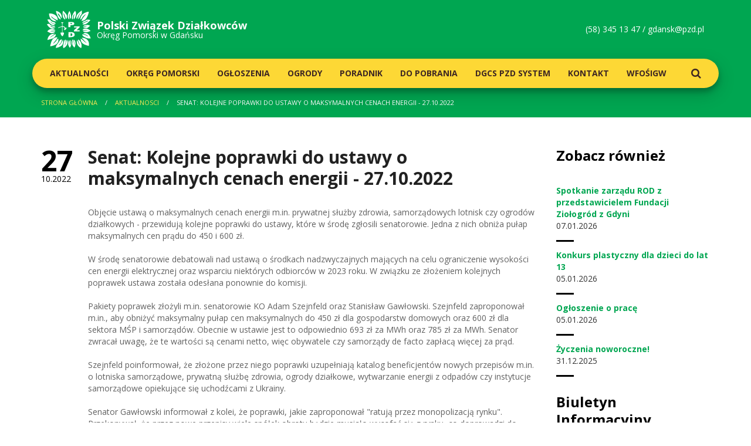

--- FILE ---
content_type: text/html; charset=UTF-8
request_url: http://serwer1745513.home.pl/aktualnosc/3271-senat-kolejne-poprawki-do-ustawy-o-maksymalnych-cenach-energii-27-10-2022
body_size: 5681
content:
<!doctype html>
<html>
<head>
    <meta content="text/html; charset=utf-8" http-equiv="Content-Type" />
    <meta name="viewport" content="width=device-width, initial-scale=1">
    <meta name="description" content="descriptions" />
    <meta name="keywords" content="keywords" />
    <meta http-equiv="X-UA-Compatible" content="IE=edge">
    <base href="http://serwer1745513.home.pl/">

    <title>Senat: Kolejne poprawki do ustawy o maksymalnych cenach energii - 27.10.2022 | Polski Związek Dzialkowców | Okręg Pomorski w Gdańsku</title>

        <link rel="stylesheet" href="https://fonts.googleapis.com/css?family=Open+Sans:300,300i,400,400i,600,600i,700,700i,800,800i&amp;subset=latin-ext" />
            <link rel="stylesheet" type="text/css" href="/public/static/dist/all-007e687a79.min.css">
        
    <link rel="apple-touch-icon" sizes="57x57" href="/public/static/img/favicon/apple-touch-icon-57x57.png">
    <link rel="apple-touch-icon" sizes="60x60" href="/public/static/img/favicon/apple-touch-icon-60x60.png">
    <link rel="apple-touch-icon" sizes="72x72" href="/public/static/img/favicon/apple-touch-icon-72x72.png">
    <link rel="apple-touch-icon" sizes="76x76" href="/public/static/img/favicon/apple-touch-icon-76x76.png">
    <link rel="apple-touch-icon" sizes="114x114" href="/public/static/img/favicon/apple-touch-icon-114x114.png">
    <link rel="apple-touch-icon" sizes="120x120" href="/public/static/img/favicon/apple-touch-icon-120x120.png">
    <link rel="apple-touch-icon" sizes="144x144" href="/public/static/img/favicon/apple-touch-icon-144x144.png">
    <link rel="apple-touch-icon" sizes="152x152" href="/public/static/img/favicon/apple-touch-icon-152x152.png">
    <link rel="apple-touch-icon" sizes="180x180" href="/public/static/img/favicon/apple-touch-icon-180x180.png">
    <link rel="icon" type="image/png" href="/public/static/img/favicon/favicon-32x32.png" sizes="32x32">
    <link rel="icon" type="image/png" href="/public/static/img/favicon/favicon-194x194.png" sizes="194x194">
    <link rel="icon" type="image/png" href="/public/static/img/favicon/android-chrome-192x192.png" sizes="192x192">
    <link rel="icon" type="image/png" href="/public/static/img/favicon/favicon-16x16.png" sizes="16x16">
    <link rel="manifest" href="/public/static/img/favicon/manifest.json">
    <link rel="mask-icon" href="/public/static/img/favicon/safari-pinned-tab.svg" color="#00a651">
    <meta name="msapplication-TileColor" content="#00a651">
    <meta name="msapplication-TileImage" content="/public/static/img/favicon/mstile-144x144.png">
    <meta name="theme-color" content="#ffffff">
</head>
<body>
    <header class="header">
    <div class="container">
        <div class="row">
            <div class="col-xs-9 col-sm-6">
                <a href="/" class="header__logo">
                    <img src="public/static/img/logo-pzd.svg" alt="PZD"/>
                    <strong>Polski Związek <br class="visible-xs" />Działkowców</strong>
                    <span>Okręg Pomorski w Gdańsku</span>
                </a>
            </div>
            <div class="col-xs-3 col-sm-6">
                <a href="" class="header__switcher visible-xs-inline-block"><i class="fa fa-navicon"></i></a>
                <p class="header__contact hidden-xs">
                    (58) 345 13 47  /  <a href="mailto:gdansk@pzd.pl" title="Napisz do nas">gdansk@pzd.pl</a>
                </p>
            </div>
        </div>
        <div class="row">
            <nav class="header__navigation menu" >
                <ul>
                                            <li class="menu__part">
                            <a href="aktualnosci" class="menu__link menu__link--lvl1 ">Aktualności</a>
                                                    </li>
                                            <li class="menu__part">
                            <a href="okregowy-zarzad" class="menu__link menu__link--lvl1 menu__part--parent">Okręg Pomorski</a>
                                                        <ul class="menu__submenu">
                                                                <li class="menu__subpart"><a href="okregowy-zarzad/informacje" class="menu__link menu__link--lvl2">Okręgowa Rada</a></li>
                                                                <li class="menu__subpart"><a href="okregowy-zarzad/prezydium-okregowego-zarzadu" class="menu__link menu__link--lvl2">Okręgowy Zarząd</a></li>
                                                                <li class="menu__subpart"><a href="okregowy-zarzad/okregowa-komisja-rewizyjna" class="menu__link menu__link--lvl2">Okręgowa Komisja Rewizyjna</a></li>
                                                                <li class="menu__subpart"><a href="okregowy-zarzad/stale-komisje-problemowe" class="menu__link menu__link--lvl2"> Stałe Komisje Problemowe</a></li>
                                                                <li class="menu__subpart"><a href="okregowy-zarzad/uchwaly-i-stanowiska" class="menu__link menu__link--lvl2"> Uchwały i Stanowiska</a></li>
                                                                <li class="menu__subpart"><a href="okregowy-zarzad/kolegia-prezesow" class="menu__link menu__link--lvl2">Kolegia Prezesów</a></li>
                                                            </ul>
                                                    </li>
                                            <li class="menu__part">
                            <a href="ogloszenia" class="menu__link menu__link--lvl1 ">Ogłoszenia</a>
                                                    </li>
                                            <li class="menu__part">
                            <a href="ogrody" class="menu__link menu__link--lvl1 ">Ogrody</a>
                                                    </li>
                                            <li class="menu__part">
                            <a href="poradnik-dzialkowy" class="menu__link menu__link--lvl1 menu__part--parent">Poradnik</a>
                                                        <ul class="menu__submenu">
                                                                <li class="menu__subpart"><a href="poradnik-dzialkowy/przewodnik-po-pzd" class="menu__link menu__link--lvl2">Przewodnik po PZD</a></li>
                                                                <li class="menu__subpart"><a href="poradnik-dzialkowy/poradnik-dla-zarzadow-rod" class="menu__link menu__link--lvl2"> Dla Zarządów ROD</a></li>
                                                                <li class="menu__subpart"><a href="poradnik-dzialkowy/poradnik-dla-dzialkowcow" class="menu__link menu__link--lvl2"> Dla Działkowców</a></li>
                                                                <li class="menu__subpart"><a href="poradnik-dzialkowy/poradnik-dla-kandydatow" class="menu__link menu__link--lvl2">Dla Kandydatów</a></li>
                                                                <li class="menu__subpart"><a href="poradnik-dzialkowy/szkolenia" class="menu__link menu__link--lvl2">Szkolenia</a></li>
                                                            </ul>
                                                    </li>
                                            <li class="menu__part">
                            <a href="materialy-wzory" class="menu__link menu__link--lvl1 menu__part--parent">Do pobrania</a>
                                                        <ul class="menu__submenu">
                                                                <li class="menu__subpart"><a href="materialy-wzory/przepisy-w-rod" class="menu__link menu__link--lvl2">Przepisy w ROD</a></li>
                                                                <li class="menu__subpart"><a href="materialy-wzory/dla-dzialkowcow" class="menu__link menu__link--lvl2">Dla działkowców</a></li>
                                                                <li class="menu__subpart"><a href="materialy-wzory/dla-organow-rod" class="menu__link menu__link--lvl2">Dla organów PZD</a></li>
                                                                <li class="menu__subpart"><a href="materialy-wzory/archiwalne" class="menu__link menu__link--lvl2">Archiwalne</a></li>
                                                            </ul>
                                                    </li>
                                            <li class="menu__part">
                            <a href="dgcs-pzd-system" class="menu__link menu__link--lvl1 ">DGCS PZD System</a>
                                                    </li>
                                            <li class="menu__part">
                            <a href="kontakt" class="menu__link menu__link--lvl1 ">Kontakt</a>
                                                    </li>
                                            <li class="menu__part">
                            <a href="wfosigw" class="menu__link menu__link--lvl1 ">WFOŚiGW</a>
                                                    </li>
                                        <li class="menu__part menu__part--search"><a href="#search" class="menu__link menu__link--lvl1"><i class="fa fa-search"></i></a></li>
                </ul>
            </nav>
        </div>
    </div>
</header>
        <nav class="breadcrumbs hidden-xs">
    <div class="container">
        <div class="row">
            <div class="col-xs-12">
                                                        <a href="/" class="breadcrumbs__item breadcrumbs__item--link" title="Strona główna">Strona główna</a>
                                                                            <a href="/aktualnosci" class="breadcrumbs__item breadcrumbs__item--link" title="Aktualnosci">Aktualnosci</a>
                                                                            <span class="breadcrumbs__item breadcrumbs__item--youarehere">Senat: Kolejne poprawki do ustawy o maksymalnych cenach energii - 27.10.2022</span>
                                                </div>
        </div>
    </div>
</nav>
    <div id="post" class="main">
        <div class="container">
            <div class="row">
                <div class="col-xs-12 col-md-8 col-lg-9">
                    <div class="postpage static">

                        <h1 class="postpage__title">Senat: Kolejne poprawki do ustawy o maksymalnych cenach energii - 27.10.2022</h1>

                        <p class="postpage__date"><strong>27</strong>10.2022</p>

                        <p>Objęcie ustawą o maksymalnych cenach energii m.in. prywatnej służby zdrowia, samorządowych lotnisk czy ogrod&oacute;w działkowych - przewidują kolejne poprawki do ustawy, kt&oacute;re w środę zgłosili senatorowie. Jedna z nich obniża pułap maksymalnych cen prądu do 450 i 600 zł.</p>
<p>W środę senatorowie debatowali nad ustawą o środkach nadzwyczajnych mających na celu ograniczenie wysokości cen energii elektrycznej oraz wsparciu niekt&oacute;rych odbiorc&oacute;w w 2023 roku. W związku ze złożeniem kolejnych poprawek ustawa została odesłana ponownie do komisji.</p>
<p>Pakiety poprawek złożyli m.in. senatorowie KO Adam Szejnfeld oraz Stanisław Gawłowski. Szejnfeld zaproponował m.in., aby obniżyć maksymalny pułap cen maksymalnych do 450 zł dla gospodarstw domowych oraz 600 zł dla sektora MŚP i samorząd&oacute;w. Obecnie w ustawie jest to odpowiednio 693 zł za MWh oraz 785 zł za MWh. Senator zwracał uwagę, że te wartości są cenami netto, więc obywatele czy samorządy de facto zapłacą więcej za prąd.</p>
<p>Szejnfeld poinformował, że złożone przez niego poprawki uzupełniają katalog beneficjent&oacute;w nowych przepis&oacute;w m.in. o lotniska samorządowe, prywatną służbę zdrowia, ogrody działkowe, wytwarzanie energii z odpad&oacute;w czy instytucje samorządowe opiekujące się uchodźcami z Ukrainy.</p>
<p>Senator Gawłowski informował z kolei, że poprawki, jakie zaproponował "ratują przez monopolizacją rynku". Przekonywał, że przez nowe przepisy wiele sp&oacute;łek obrotu będzie musiało wycofać się z rynku, co doprowadzi do tego, iż na rynku zostanie kilku graczy, czyli sp&oacute;łek zarządzanych przez państwo.</p>
<p>Wiceminister klimatu i środowiska Anna Łukaszewska-Trzeciakowska podkreśliła podczas swojego wystąpienia, że celem ustawy, a także wcześniejszego rozporządzenia dotyczącego rynku bilansującego było "przyklejenie ceny energii do koszt&oacute;w wytwarzania". Cena będzie skorelowana od koszt&oacute;w surowca, uprawnień do emisji CO2, będzie też dodatek inwestycyjny oraz marża. Podkreśliła, że w rozporządzeniu do procedowanej ustawy będą określone ceny maksymalne dla każdej z technologii wytwarzania energii elektrycznej, czyli dla OZE, gazu, węgla itp. Zapewniała, że ceny energii mają nie być powiązane z ryzykiem, nie z ceną krańcową, tylko kosztami wytwarzania.</p>
<p>Gł&oacute;wnym celem projektu ustawy o środkach nadzwyczajnych mających na celu ograniczenie wysokości cen energii elektrycznej oraz wsparciu niekt&oacute;rych odbiorc&oacute;w w 2023 roku jest wprowadzenie mechanizmu ceny maksymalnej stosowanej w rozliczeniach z uprawnionymi odbiorcami.</p>
<p>Chodzi o gospodarstwa domowe, mikro, małych i średnich przedsiębiorc&oacute;w oraz podmioty użyteczności publicznej, jak m.in. plac&oacute;wki opieki zdrowotnej, szkoły, uczelnie, podmioty prowadzące żłobki i kluby dziecięce, domy pomocy społecznej, noclegownie, kościoły lub inne związki wyznaniowe, ochotnicze straże pożarne, plac&oacute;wki kulturalne, organizacje pozarządowe, związki zawodowe, baseny i aquaparki. Mechanizm obejmie też jednostki samorządu terytorialnego i samorządowe zakłady budżetowe realizujące zadania z zakresu m.in. dr&oacute;g, wodociąg&oacute;w i kanalizacji, transportu zbiorowego i porządku publicznego. Ustawą objęci będą także producenci rolni, kt&oacute;rzy są mikro, małymi lub średnimi przedsiębiorcami, a także obiekty sportowe szkolące m.in. członk&oacute;w kadry narodowej.</p>
<p>Zgodnie z ustawą w rozliczeniach z odbiorcami użyteczności publicznej i firmami będzie stosowana cena maksymalna na poziomie 785 zł za MWh w odniesieniu do zużycia od 1 grudnia 2022 do 31 grudnia 2023. Jeśli umowa sprzedaży prądu została zawarta po 23 lutego br., w&oacute;wczas w okresie od dnia zawarcia umowy do 30 listopada br. r&oacute;wnież ma być stosowana cena maksymalna.</p>
<p>W przypadku gospodarstw domowych cena maksymalna ma być na poziomie 693 zł za MWh. Będzie obowiązywać po przekroczeniu rocznych limit&oacute;w zużycia: 2 MWh - dla gospodarstw domowych; 2,6 MWh - dla rodzin z osobą niepełnosprawną; 3 MWh - dla rolnik&oacute;w i posiadaczy Karty Dużej Rodziny.</p>
<p>Sprzedawcom energii będą przysługiwały rekompensaty za stosowanie w rozliczeniach z odbiorcami uprawnionymi maksymalnych cen. Łączny koszt rekompensat ma wynieść 19,7 mld zł.</p>
<p>Ustawa przewiduje, że wytw&oacute;rcy i sprzedawcy energii elektrycznej będą musieli przekazać odpisy na Fundusz Wypłaty R&oacute;żnicy Ceny będące nadmiarowym przychodem, według przyjętego w ustawie sposobu obliczania. Szczeg&oacute;łowy spos&oacute;b obliczania limitu ceny na potrzeby kalkulacji kwoty odpisu zostanie ustalony w rozporządzeniu rządu. Obowiązek wpłat na Fundusz obejmie okres od 1 grudnia 2022 do 31 czerwca 2023.</p>
<p>Strona rządowa tłumaczyła, że oczekiwanym efektem tego rozwiązania jest ograniczenie nadmiarowego przychodu wytw&oacute;rc&oacute;w i sprzedawc&oacute;w energii elektrycznej oraz redystrybucja uzyskanych z tego tytułu środk&oacute;w do odbiorc&oacute;w końcowych.</p>
<p>Źr&oacute;dło: portalsamorzadowy.pl</p>
<p>&nbsp;</p>

                                                    <h2>Galeria</h2>
                            <div class="gallery">
                                                                    <figure class="gallery__photo">
                                        <a href="/picture/N4s240u250n0r1i646Y6y819m7V621f4.png" data-fancybox="page" title="folder-303891_640.png"><img src="/images/460x300/3633a-3271-senat-kolejne-poprawki-do-ustawy-o-maksymalnych-cenach-energii-27-10-2022-thumb.png" alt="folder-303891_640.png"/></a>
                                    </figure>
                                                            </div>
                        
                        
                    </div>
                </div><!-- end col -->
                <aside class="col-xs-12 col-md-4 col-lg-3">
                    <div class="aside">
                        <div class="aside__part news news--simplified">
    <h2 class="news__title">Zobacz również</h2>
        <div class="news__post post">
        <a href="/aktualnosc/4159-spotkanie-zarzadu-rod-z-przedstawicielem-fundacji-ziologrod-z-gdyni" class="post__title" title="Spotkanie zarządu ROD  z przedstawicielem Fundacji Ziołogród z Gdyni ">
            <span>Spotkanie zarządu ROD  z przedstawicielem Fundacji Ziołogród z Gdyni </span>
        </a>
        <p class="post__date"><strong>07</strong>01.2026</p>
    </div>
        <div class="news__post post">
        <a href="/aktualnosc/4158-konkurs-plastyczny-dla-dzieci-do-lat-13" class="post__title" title="Konkurs plastyczny dla dzieci do lat 13">
            <span>Konkurs plastyczny dla dzieci do lat 13</span>
        </a>
        <p class="post__date"><strong>05</strong>01.2026</p>
    </div>
        <div class="news__post post">
        <a href="/aktualnosc/1849-ogloszenie-o-prace" class="post__title" title="Ogłoszenie o pracę">
            <span>Ogłoszenie o pracę</span>
        </a>
        <p class="post__date"><strong>05</strong>01.2026</p>
    </div>
        <div class="news__post post">
        <a href="/aktualnosc/4157-zyczenia-noworoczne" class="post__title" title="Życzenia noworoczne!">
            <span>Życzenia noworoczne!</span>
        </a>
        <p class="post__date"><strong>31</strong>12.2025</p>
    </div>
    </div>
                        <div class="aside__part bulletin">
    <h2 class="bulletin__title">Biuletyn Informacyjny</h2>
    <div class="bulletin__list">
                    <a href="files/X1x160w9C0a0z1B5a2H4I8c3K531Y1r1" class="bulletin__magazine" target="_blank" rel="nofollow" title="Biuletyn Informacyjny 6/2018">
                <img src="" alt="Biuletyn Informacyjny 6/2018" />
            </a>
                    <a href="files/g3I3O8F5A0O0D1M5V2g4o6a5S9X7n0c9" class="bulletin__magazine visible-sm-inline-block" target="_blank" rel="nofollow" title="Biuletyn Informacyjny 5/2018">
                <img src="/images/215x300/0-5-biuletyn-informacyjny-5-2018-thumb-n9.jpg" alt="Biuletyn Informacyjny 5/2018" />
            </a>
                    <a href="files/i2Y6h3C9r0k0e155S1Z9z3E0M1d7r8z0" class="bulletin__magazine visible-sm-inline-block" target="_blank" rel="nofollow" title="Biuletyn Informacyjny 2/2018">
                <img src="/images/215x300/0-4-biuletyn-informacyjny-2-2018-thumb-B2.jpg" alt="Biuletyn Informacyjny 2/2018" />
            </a>
            </div>
    <a href="/archiwum-biuletynow" class="bulletin__more" title="Zobacz Archiwum">Zobacz Archiwum</a>
</div>
                    </div>
                </aside><!-- end col -->
            </div><!-- end row -->
        </div><!-- end container -->
    </div>
    <footer class="footer">
    <div class="container">
        <div class="row">
            <div class="col-xs-6 col-sm-4 col-md-3">
                <h5 class="footer__title">Nawigacja</h5>
                <nav class="footer__menu">
                                            <a href="aktualnosci" class="footer__menulink">Aktualności</a>
                                            <a href="okregowy-zarzad" class="footer__menulink">Okręg Pomorski</a>
                                            <a href="ogloszenia" class="footer__menulink">Ogłoszenia</a>
                                            <a href="ogrody" class="footer__menulink">Ogrody</a>
                                            <a href="poradnik-dzialkowy" class="footer__menulink">Poradnik</a>
                                            <a href="materialy-wzory" class="footer__menulink">Do pobrania</a>
                                            <a href="dgcs-pzd-system" class="footer__menulink">DGCS PZD System</a>
                                            <a href="kontakt" class="footer__menulink">Kontakt</a>
                                            <a href="wfosigw" class="footer__menulink">WFOŚiGW</a>
                                    </nav>
            </div>
            <div class="col-xs-6 col-sm-4 col-md-3">
                <h5 class="footer__title">Polecamy</h5>
                <div class="footer__logos">
                    <a href="http://www.pzd.pl/" class="footer__logo" taget="_blank"><img src="public/static/img/logo-pzd.png" alt="pzd" /></a>
                    <a href="https://www.dzialkowiec.com.pl/" class="footer__logo" taget="_blank"><img src="public/static/img/logo-dzialkowiec.png" alt="działkowiec" /></a>
                </div>
            </div>
        </div>
        <div class="row">
            <div class="col-xs-12">
                <div class="footer__bot">
                    <p class="footer__copyright">Copyright 2017 PZD </p>
                </div>
            </div>
        </div>
        <a class="footer__gotop">Do góry <i class="fa fa-long-arrow-up"></i></a>
    </div>
</footer>

<div id="search" class="search">
    <a class="search__close button button--confirm"><i class="fa fa-close"></i></a>
    <form method="get" action="/s/">
        <input type="search" value="" name="search" required class="search__input" placeholder="wpisz szukaną fraze" autocomplete="off" />
        <button type="submit" class="search__button button button--confirm">Szukaj</button>
    </form>
</div>
                <script type="text/javascript" src="/public/static/dist/all-35acf39288.min.js"></script>
    </body>
</html>


--- FILE ---
content_type: image/svg+xml
request_url: http://serwer1745513.home.pl/public/static/img/logo-pzd.svg
body_size: 5159
content:
<?xml version="1.0" encoding="utf-8"?>
<!-- Generator: Adobe Illustrator 15.0.0, SVG Export Plug-In . SVG Version: 6.00 Build 0)  -->
<!DOCTYPE svg PUBLIC "-//W3C//DTD SVG 1.1//EN" "http://www.w3.org/Graphics/SVG/1.1/DTD/svg11.dtd">
<svg version="1.1" id="logo" xmlns="http://www.w3.org/2000/svg" xmlns:xlink="http://www.w3.org/1999/xlink" x="0px" y="0px"
	 width="566.929px" height="481.581px" viewBox="0 0 566.929 481.581" enable-background="new 0 0 566.929 481.581"
	 xml:space="preserve">
<g id="pzd">
	<path fill="#FFFFFF" d="M286.884,376.964c12.438,14.254,12.315,41.077,13.092,66.915c14.077-11.761,1.262-47.115,3.084-66.915
		c28.154,17.554,9.408,77.654-4.63,99.208c-6.5-2.277-10.854-11.461-14.6-19.254c-5.308-11.039-10.331-19.762-9.246-36.138
		C275.677,404.664,280.376,386.333,286.884,376.964z"/>
	<path fill="#FFFFFF" d="M243.069,372.326c5.261,31.039-5.423,57.054-16.938,76.131c2.484-0.408,9.6-7.416,11.538-13.077
		c6.116-17.854,13.546-40.638,18.461-59.977c1.362-2.916,4.008,2.577,5.4,4.615c15.646,23.208,1.492,56.554-12.323,73.861
		c-9.731,12.185-21.515,23.315-35.361,27.7c-11.893-22.961,1.131-53.077,6.892-76.146c1.516-6.092,1.739-12.846,3.084-16.131
		c1.154-2.9,4.616-8.723,5.708-10C233.192,375.095,237.923,372.395,243.069,372.326z"/>
	<path fill="#FFFFFF" d="M428.469,447.672c-7.723-26.615-23.877-44.815-26.961-76.1c8.069,1.461,15.492,6.761,20.777,12.269
		c20.084,20.992,33.915,62.562,20.769,97.738c-33.285-16.869-66.423-48.285-54.607-103.069
		C404.977,398.38,408.984,430.749,428.469,447.672z"/>
	<path fill="#FFFFFF" d="M97.662,295.441c2.531,1.708-1.584,4.516-2.315,5.338c-10.284,12.185-28.5,21.254-41.523,30.785
		c-13.238,14.108-9.692,11.838-12.292,20.015c6.069-8.154,8.885-13.492,26.908-23.069c15.992-8.139,28.23-19.992,45.392-26.938
		c5.169,17.708-6.308,26.8-14.631,37.685c-18.969,24.8-60.323,26.331-91.515,38.477c-0.392-19.13,7.623-34.308,11.977-41.331
		C40.585,304.103,64.131,298.657,97.662,295.441z"/>
	<path fill="#FFFFFF" d="M563.807,263.111c-6.146,1.869-13.416,3.792-20.754,6.138c-6.738,2.177-13.161,6.6-19.215,7.731
		c-9.431,1.662-25.423-0.215-33.861-1.546c-8.162-1.315-20.715-4.393-23.838-11.585c1.508-4.638,9.008-4.438,12.584-4.685
		c13.239-0.908,29.592-4.431,48.185-1.446c-11.323-11.039-43.708-3.446-66.931-5.37c3.739-16.869,26.523-23.784,48.461-21.538
		c10.584,1.107,22.823,6.285,32.338,11.515C550.899,247.926,561.068,255.403,563.807,263.111z"/>
	<path fill="#FFFFFF" d="M557.661,196.165c-15.115,8.253-22.031,26.169-41.515,27.723c-13.846,1.062-32.085-4.6-48.485-2.308
		c4.231-8.631,15.5-9.438,24.631-12.315c9.369-2.931,18.885-6.892,27.7-9.246c-20.292-3.369-33.946,6.592-53.854,6.169
		C478.545,181.973,536.284,176.111,557.661,196.165z"/>
	<path fill="#FFFFFF" d="M560.753,120.003c-0.846,8.777-9.131,14.1-15.377,20.039c-19.877,18.761-45.131,46.692-85.4,36.9
		c13.531-25.685,50.446-28.008,74.6-43.039c-6.616-4.63-14.746-0.685-20.762,1.485c-18.554,6.861-36.546,18.292-56.138,24.661
		c1.931-28.069,42.408-24.277,56.138-43.092C528.976,115.857,547.061,117.211,560.753,120.003z"/>
	<path fill="#FFFFFF" d="M291.515,6.196c4.192,3.454,5.369,9.669,7.723,15.369c9.438,23.208,23.607,64.561,2.261,86.184
		c-8.9-15.523-6.831-46.03-7.669-66.961c-8,7.054-7.631,24.146-6.946,40.015c0.539,11.515,1.546,22.908-0.746,32.315
		c-31.323-18.8-13.584-82.454,3.077-104.654C289.846,7.666,291.269,6.196,291.515,6.196z"/>
	<path fill="#FFFFFF" d="M348.454,110.011c-3.016-10.708-0.877-22.769,0.753-33.854c1.639-11.069,4.569-21.723,6.938-31.516
		c-21.907,8.492-13.661,48.6-23.876,69.2c-8.792-4.892-10.108-13.646-9.192-26.892c2.246-33.877,24.431-60.577,39.215-82.315
		c1.261-0.208,1.415,0.146,2.277,0.785c22.73,21.469,7.915,73.192-5.354,94.584C356.461,104.496,353.515,110.503,348.454,110.011z"
		/>
	<path fill="#FFFFFF" d="M344.592,388.51c-0.138,8.285,3.27,17.377,4.615,26.862c1.423,9.754,2.054,19.977,3.846,29.277
		c5.839-18.554-4.646-45.308-3.054-70.808c28.577,14.669,22.346,77.269,5.369,100.054c-6.438-3.077-10.9-11.292-14.6-15.416
		c-7.908-10.2-13.416-17.377-13.87-33.861c-0.208-7.338,2.247-15.354,2.315-23.031c0.039-6.846-2.107-13.377-1.562-19.238
		c0.37-3.577,2.054-11.215,6.938-10.777C341.438,372.08,344.192,381.764,344.592,388.51z"/>
	<path fill="#FFFFFF" d="M114.6,480.018c-0.23-30.523,23.923-52.2,37.7-73.846c9.915-15.623,17.015-36.638,42.3-36.9
		c-4.608,22.646-10.177,42.308-23.846,55.346c-5.6,5.354-14.677,7.569-15.385,16.923c6.108-1.385,13.431-6.515,18.416-11.5
		c14.392-14.377,22.584-36.7,33.107-54.638c13.054,27.73-2.23,67.123-23.069,78.477c-4.846,3.431-19.885,11.8-32.285,16.115
		C139.808,474.087,127.569,477.333,114.6,480.018z"/>
	<path fill="#FFFFFF" d="M514.599,417.718c-2.946-4.569-4.492-6.069-6.931-8.454c-13.485-13.484-28.492-27.938-42.308-42.323
		c-5.577-5.846-11.215-11.977-14.6-19.223c57.454,2.3,105.392,36.477,90.785,105.392c-52.469-13.762-105.446-26.9-105.408-93.069
		c10.377,2.769,25.592,16.384,27.685,18.469C479.053,393.288,494.822,407.541,514.599,417.718z"/>
	<path fill="#FFFFFF" d="M146.154,358.495c1.669,8.584,2.893,17.238,2.285,25.346c-1.623,21.484-13.908,35.769-25.4,46.2
		c-5.715,3.893-11.031,6.062-16.908,9.2c-17.408,9.323-39.692,15.923-63.846,19.238c-0.6-7.477,2.569-15.4,4.615-23.869
		c5.892-24.192,14.639-54.931,30-70.007c8.107-7.877,25.215-18.362,39.223-21.5c7.884-1.754,13.1-0.508,19.238,2.3
		c-13.046,32.577-38.923,52.361-56.9,79.992c2.039,0.223,11.277-5.669,13.823-8.446c5.946-6.531,15.446-13.446,21.546-19.977
		C126.162,383.703,131.87,364.18,146.154,358.495z"/>
	<path fill="#FFFFFF" d="M566.93,356.949c-26.3,2.738-47.253-0.631-66.969-10c-12.27-5.87-24.662-12.677-32.3-20
		c-5.492-5.262-10.438-12.615-10.761-23.115c30.792,3.354,52.069,16.185,74.607,27.73c0.738-5.154-7.431-10.131-9.231-11.546
		c-15.469-12.169-35.815-16.046-53.069-23.085c7.846-8.761,21.631-9.461,33.861-8.492c24.908,2.085,38.369,18.092,49.223,35.4
		C558.645,334.042,563.93,345.803,566.93,356.949z"/>
	<path fill="#FFFFFF" d="M4.608,267.688c11.077-17.269,31.876-33.753,61.523-31.538c8.277,0.7,16.938,3.685,24.607,6.177
		c7.577,2.454,16.23,4.577,18.477,12.323c-17.746,6.846-46.016,3.162-64.631,9.2c2.985,6.916,13.685,3.469,21.546,3.085
		c13.492-0.631,30.054-1.438,43.869,0c-11,15.554-33.415,24.938-56.946,22.292c-6.969-0.785-13.908-4.039-20.031-6.877
		C32.239,281.941,11.8,272.941,4.608,267.688z"/>
	<path fill="#FFFFFF" d="M0,176.18c3.069-2.346,7.792-4.046,12.269-4.615c5.569-0.762,17.215-2.692,19.246-0.777
		c1.315,1.238,11.031,12.692,19.231,16.946c19.23,9.754,51.792,6.154,59.253,27.662c-27.23,0.023-39.354-14.984-64.63-16.908
		c1.692,9.831,15.338,10.723,26.162,14.6c10.384,3.746,20.784,9.623,30,12.315c0.63,0.185,0.715-0.292,0.769-0.777
		c0.031,8.469-27.162,7.785-37.73,6.185c-16.185-2.531-29.393-11.423-39.985-21.546C14.324,199.357,5.939,187.073,0,176.18z"/>
	<path fill="#FFFFFF" d="M111.516,170.788c-35.162,2.2-57.031-23.685-68.469-30.746c10.108,26.015,45.408,26.931,62.338,46.1
		c-30.977,8.585-54.769-8.961-70.769-26.092c-12.854-13.769-23.73-29.977-30.007-45.43c14.369-0.462,26.461-3.8,36.138,2.338
		c4.338,2.754,6.262,8.315,9.254,11.538c5.131,5.562,12.877,10.046,21.531,13.854c7.685,3.308,28.1,8.423,27.669,8.423
		C106.292,154.488,110.747,160.788,111.516,170.788z"/>
	<path fill="#FFFFFF" d="M123.039,138.511c-64.246-1.123-92.007-38.792-96.899-99.215c22.6-4.377,43.584,0.454,62.315,8.4
		c30.846,13.215,51.8,33.785,51.554,76.961c-17.931-5.685-33.069-13.169-46.938-22.323c-14.031-9.254-30.161-22.639-37.708-31.554
		c-0.23,21.3,23.723,30.115,32.323,37.738c8.638,7.446,20.377,13.3,29.215,21.5C119.393,132.35,122.739,135.28,123.039,138.511z"/>
	<path fill="#FFFFFF" d="M446.123,132.35c12.854-36.185,38.623-59.377,59.23-87.708c-3.223,0.7-19.277,10.292-26.892,19.269
		c-4.177,4.854-9.762,8.516-13.1,13.031c-4.838,6.539-8.246,15.862-13.831,23.062c-5.408,7.031-11.739,12.785-19.239,17.7
		c-1.054-38.369,18.431-64.569,43.046-80.015c4.177-2.539,9.123-6.1,13.123-7.639c4.546-1.815,8.823-4.285,13.669-5.869
		c11.123-3.615,25.231-11.685,40.169-8.808c-2.354,17.539-8.161,34.777-14.623,50.031c-8.984,21.338-19.077,40.546-36.153,53.069
		C487.338,121.734,465.068,133.649,446.123,132.35z"/>
	<path fill="#FFFFFF" d="M216.115,33.104c-3.454,2.823-1.039,7.839-0.723,10.77c2.662,26.592,17.877,43.315,20.731,69.969
		c-4.177-0.692-8.77-2.685-11.516-4.6c-5.154-5.746-11.376-11.639-15.384-20.754c-9.254-20.961-8.362-60.162-2.331-85.369
		c10.393,2.785,17.493,13.746,25.385,23.054c13.131,15.485,27.777,24.192,26.915,53.077c-0.115,4.977-0.823,11.584-2.277,16.169
		c-1.777,5.562-5.546,11.146-10.015,13.1c-5.777-17.092-13.569-37.108-20.769-55.408c-2.262-5.838-4-13.785-6.916-17.708
		c-1.223-1.577-2.208,0.746-2.308-1.531C217.062,33.219,216.607,33.158,216.115,33.104z"/>
	<path fill="#FFFFFF" d="M116.9,3.119c45.584,11.762,80.061,38.2,75.392,97.654c-20.416-18.792-26.708-51.746-52.285-65.369
		c5.115,34.077,34.292,44.138,39.192,78.438c-5.639-0.723-11.669-3.107-15.362-5.323c-4.169-2.838-7.154-5.877-10.015-9.262
		c-9.639-11.354-15.215-28.438-22.315-44.592C124.562,38.719,117.431,21.396,116.9,3.119z"/>
	<path fill="#FFFFFF" d="M450.007,0.004c1,0.961,1.454,5.138,1.523,6.946c0.384,11.708,1.546,29.954-2.315,39.223
		c-2.039,4.9-7.616,7.746-10.777,12.285c-10.708,15.539-15.762,43.246-34.616,51.554c0.77-35.884,17.323-55.984,30.785-79.208
		c-7.754,2.554-19.338,18.715-26.923,33.846c-4.131,8.146-9.762,15.954-12.323,23.062c-2.546,7.154-2.162,15.884-9.238,20.038
		c-16.638-27.607,4.885-58.346,20.808-73.876c9.777-9.539,20.431-17.223,31.508-26.154C442,4.865,448.392-0.158,450.007,0.004z"/>
	<path id="z" fill="#FFFFFF" d="M421.515,203.096c2.739,1.246,1.723,5.415,1.546,6.977c-0.846,6.877-13.485,17.7-18.469,22.285
		c-7.685,7.069-15.8,12.985-19.977,19.992c12.731,2.423,23.877-1.9,37.669-0.769c1.654,3.984,0.354,10.931,0.777,16.107
		c-24.862,0-49.746,0-74.607,0c-1.139-28.138,29.407-31.854,38.431-50.738c-11.785,0-23.592,0-35.377,0
		c-1.854-4.354-1.292-8.461-0.754-13.854C373.838,203.096,400.938,203.073,421.515,203.096z"/>
	<path id="p" fill="#FFFFFF" d="M350.751,156.972c-9.913-14.723-49.764-11.027-73.071-9.874
		c-1.185,18.812,0.012,42.897-0.782,65.237c9.237,0,18.441,0,27.722,0c-0.206-8.687-0.487-18.21,0.149-24.778
		c20.117-0.546,43.734-0.147,48.282-14.469C354.846,167.465,353.437,160.966,350.751,156.972z M324.408,171.469
		c-3.906,4.022-20.112,2.129-20.112,2.129s-0.355-5.916-0.237-8.399c0.119-2.484,1.624-4.068,9.94-4.377
		C326.772,160.349,325.847,169.984,324.408,171.469z"/>
	<path id="d" fill="#FFFFFF" d="M279.962,276.982c-2.949,2.054-1.448,6.231-1.51,9.229c-0.461,19.349-1.277,37.807,0.777,55.308
		c35.208,1.176,68.17,0,79.215-23.031C364.043,272.357,317.848,275.411,279.962,276.982z M306.889,326.18
		c-1.268-9.992-1.268-25.399,0-35.41C337.183,287.646,333.812,331.641,306.889,326.18z"/>
	<path id="znak" fill="#FFFFFF" d="M183.823,150.772c9.484,0,18.969,0,28.431,0c-0.108,10.585-7.146,6.662-10.662,13.446
		c0,12.039-0.254,23.984-0.254,36.069c17.708-0.908,28.646,4.431,34.5,21.876c4.762-5.1,14.331-4.554,17.192-3.9
		c2.861,19.008-16.277,31.246-29.977,33.315c-0.885-7.923,0.938-17.3,5.385-23.084c-3.177-11.492-9.946-23.354-26.131-19.231
		c-1.846,22.562-0.438,49.992-0.969,73.846L221,282.849c0.131,23.831-12.762,39.323-21.031,47.946
		c-13.023-11.062-23.515-24.646-24.592-47.677c6.408,0,12.8,0,19.223,0c-0.169-22.931,0.261-49.431,0.761-73.854
		c-18.431,2.877-32.177,8.869-49.238,14.469c-0.523-1.438-1.823-5.084-1.584-5.623c0.223-0.508,15.069-6.607,22.416-8.708
		c9.661-2.869,19.23-6.454,28.407-7.823c0,0-0.015-35.669,0-36.192C195.6,158.119,184.146,160.965,183.823,150.772z"/>
</g>
</svg>
